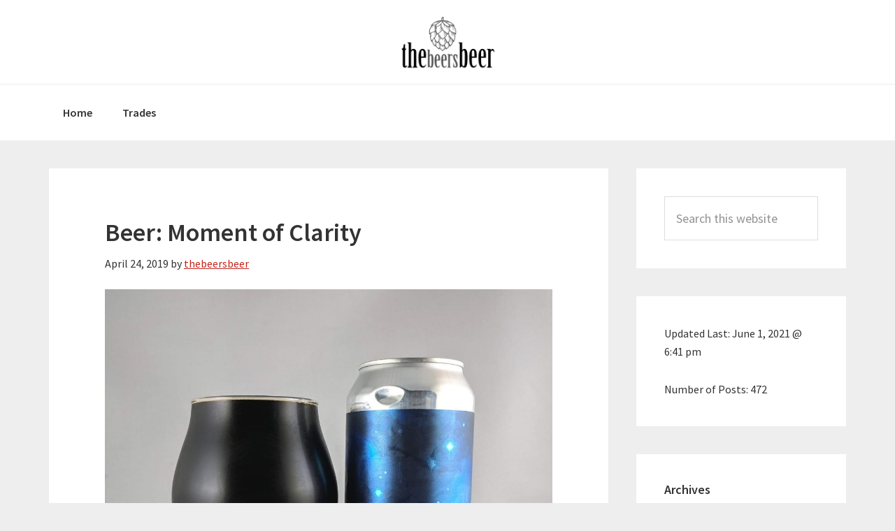

--- FILE ---
content_type: text/html; charset=UTF-8
request_url: https://www.thebeersbeer.com/stout/beer-moment-of-clarity/
body_size: 8570
content:
<!DOCTYPE html>
<html lang="en-US">
<head >
<meta charset="UTF-8" />
<meta name="viewport" content="width=device-width, initial-scale=1" />
<title>Beer: Moment of Clarity</title>
<meta name='robots' content='max-image-preview:large' />
	<style>img:is([sizes="auto" i], [sizes^="auto," i]) { contain-intrinsic-size: 3000px 1500px }</style>
	<link rel='dns-prefetch' href='//fonts.googleapis.com' />
<link rel="alternate" type="application/rss+xml" title="The Beers Beer &raquo; Feed" href="https://www.thebeersbeer.com/feed/" />
<link rel="alternate" type="application/rss+xml" title="The Beers Beer &raquo; Comments Feed" href="https://www.thebeersbeer.com/comments/feed/" />
<link rel="canonical" href="https://www.thebeersbeer.com/stout/beer-moment-of-clarity/" />
<script type="text/javascript">
/* <![CDATA[ */
window._wpemojiSettings = {"baseUrl":"https:\/\/s.w.org\/images\/core\/emoji\/16.0.1\/72x72\/","ext":".png","svgUrl":"https:\/\/s.w.org\/images\/core\/emoji\/16.0.1\/svg\/","svgExt":".svg","source":{"concatemoji":"https:\/\/www.thebeersbeer.com\/wp-includes\/js\/wp-emoji-release.min.js?ver=6.8.3"}};
/*! This file is auto-generated */
!function(s,n){var o,i,e;function c(e){try{var t={supportTests:e,timestamp:(new Date).valueOf()};sessionStorage.setItem(o,JSON.stringify(t))}catch(e){}}function p(e,t,n){e.clearRect(0,0,e.canvas.width,e.canvas.height),e.fillText(t,0,0);var t=new Uint32Array(e.getImageData(0,0,e.canvas.width,e.canvas.height).data),a=(e.clearRect(0,0,e.canvas.width,e.canvas.height),e.fillText(n,0,0),new Uint32Array(e.getImageData(0,0,e.canvas.width,e.canvas.height).data));return t.every(function(e,t){return e===a[t]})}function u(e,t){e.clearRect(0,0,e.canvas.width,e.canvas.height),e.fillText(t,0,0);for(var n=e.getImageData(16,16,1,1),a=0;a<n.data.length;a++)if(0!==n.data[a])return!1;return!0}function f(e,t,n,a){switch(t){case"flag":return n(e,"\ud83c\udff3\ufe0f\u200d\u26a7\ufe0f","\ud83c\udff3\ufe0f\u200b\u26a7\ufe0f")?!1:!n(e,"\ud83c\udde8\ud83c\uddf6","\ud83c\udde8\u200b\ud83c\uddf6")&&!n(e,"\ud83c\udff4\udb40\udc67\udb40\udc62\udb40\udc65\udb40\udc6e\udb40\udc67\udb40\udc7f","\ud83c\udff4\u200b\udb40\udc67\u200b\udb40\udc62\u200b\udb40\udc65\u200b\udb40\udc6e\u200b\udb40\udc67\u200b\udb40\udc7f");case"emoji":return!a(e,"\ud83e\udedf")}return!1}function g(e,t,n,a){var r="undefined"!=typeof WorkerGlobalScope&&self instanceof WorkerGlobalScope?new OffscreenCanvas(300,150):s.createElement("canvas"),o=r.getContext("2d",{willReadFrequently:!0}),i=(o.textBaseline="top",o.font="600 32px Arial",{});return e.forEach(function(e){i[e]=t(o,e,n,a)}),i}function t(e){var t=s.createElement("script");t.src=e,t.defer=!0,s.head.appendChild(t)}"undefined"!=typeof Promise&&(o="wpEmojiSettingsSupports",i=["flag","emoji"],n.supports={everything:!0,everythingExceptFlag:!0},e=new Promise(function(e){s.addEventListener("DOMContentLoaded",e,{once:!0})}),new Promise(function(t){var n=function(){try{var e=JSON.parse(sessionStorage.getItem(o));if("object"==typeof e&&"number"==typeof e.timestamp&&(new Date).valueOf()<e.timestamp+604800&&"object"==typeof e.supportTests)return e.supportTests}catch(e){}return null}();if(!n){if("undefined"!=typeof Worker&&"undefined"!=typeof OffscreenCanvas&&"undefined"!=typeof URL&&URL.createObjectURL&&"undefined"!=typeof Blob)try{var e="postMessage("+g.toString()+"("+[JSON.stringify(i),f.toString(),p.toString(),u.toString()].join(",")+"));",a=new Blob([e],{type:"text/javascript"}),r=new Worker(URL.createObjectURL(a),{name:"wpTestEmojiSupports"});return void(r.onmessage=function(e){c(n=e.data),r.terminate(),t(n)})}catch(e){}c(n=g(i,f,p,u))}t(n)}).then(function(e){for(var t in e)n.supports[t]=e[t],n.supports.everything=n.supports.everything&&n.supports[t],"flag"!==t&&(n.supports.everythingExceptFlag=n.supports.everythingExceptFlag&&n.supports[t]);n.supports.everythingExceptFlag=n.supports.everythingExceptFlag&&!n.supports.flag,n.DOMReady=!1,n.readyCallback=function(){n.DOMReady=!0}}).then(function(){return e}).then(function(){var e;n.supports.everything||(n.readyCallback(),(e=n.source||{}).concatemoji?t(e.concatemoji):e.wpemoji&&e.twemoji&&(t(e.twemoji),t(e.wpemoji)))}))}((window,document),window._wpemojiSettings);
/* ]]> */
</script>
<link rel='stylesheet' id='genesis-sample-css' href='https://www.thebeersbeer.com/wp-content/themes/genesis-sample/style.css?ver=2.3.0' type='text/css' media='all' />
<style id='wp-emoji-styles-inline-css' type='text/css'>

	img.wp-smiley, img.emoji {
		display: inline !important;
		border: none !important;
		box-shadow: none !important;
		height: 1em !important;
		width: 1em !important;
		margin: 0 0.07em !important;
		vertical-align: -0.1em !important;
		background: none !important;
		padding: 0 !important;
	}
</style>
<link rel='stylesheet' id='wp-block-library-css' href='https://www.thebeersbeer.com/wp-includes/css/dist/block-library/style.min.css?ver=6.8.3' type='text/css' media='all' />
<style id='classic-theme-styles-inline-css' type='text/css'>
/*! This file is auto-generated */
.wp-block-button__link{color:#fff;background-color:#32373c;border-radius:9999px;box-shadow:none;text-decoration:none;padding:calc(.667em + 2px) calc(1.333em + 2px);font-size:1.125em}.wp-block-file__button{background:#32373c;color:#fff;text-decoration:none}
</style>
<style id='global-styles-inline-css' type='text/css'>
:root{--wp--preset--aspect-ratio--square: 1;--wp--preset--aspect-ratio--4-3: 4/3;--wp--preset--aspect-ratio--3-4: 3/4;--wp--preset--aspect-ratio--3-2: 3/2;--wp--preset--aspect-ratio--2-3: 2/3;--wp--preset--aspect-ratio--16-9: 16/9;--wp--preset--aspect-ratio--9-16: 9/16;--wp--preset--color--black: #000000;--wp--preset--color--cyan-bluish-gray: #abb8c3;--wp--preset--color--white: #ffffff;--wp--preset--color--pale-pink: #f78da7;--wp--preset--color--vivid-red: #cf2e2e;--wp--preset--color--luminous-vivid-orange: #ff6900;--wp--preset--color--luminous-vivid-amber: #fcb900;--wp--preset--color--light-green-cyan: #7bdcb5;--wp--preset--color--vivid-green-cyan: #00d084;--wp--preset--color--pale-cyan-blue: #8ed1fc;--wp--preset--color--vivid-cyan-blue: #0693e3;--wp--preset--color--vivid-purple: #9b51e0;--wp--preset--gradient--vivid-cyan-blue-to-vivid-purple: linear-gradient(135deg,rgba(6,147,227,1) 0%,rgb(155,81,224) 100%);--wp--preset--gradient--light-green-cyan-to-vivid-green-cyan: linear-gradient(135deg,rgb(122,220,180) 0%,rgb(0,208,130) 100%);--wp--preset--gradient--luminous-vivid-amber-to-luminous-vivid-orange: linear-gradient(135deg,rgba(252,185,0,1) 0%,rgba(255,105,0,1) 100%);--wp--preset--gradient--luminous-vivid-orange-to-vivid-red: linear-gradient(135deg,rgba(255,105,0,1) 0%,rgb(207,46,46) 100%);--wp--preset--gradient--very-light-gray-to-cyan-bluish-gray: linear-gradient(135deg,rgb(238,238,238) 0%,rgb(169,184,195) 100%);--wp--preset--gradient--cool-to-warm-spectrum: linear-gradient(135deg,rgb(74,234,220) 0%,rgb(151,120,209) 20%,rgb(207,42,186) 40%,rgb(238,44,130) 60%,rgb(251,105,98) 80%,rgb(254,248,76) 100%);--wp--preset--gradient--blush-light-purple: linear-gradient(135deg,rgb(255,206,236) 0%,rgb(152,150,240) 100%);--wp--preset--gradient--blush-bordeaux: linear-gradient(135deg,rgb(254,205,165) 0%,rgb(254,45,45) 50%,rgb(107,0,62) 100%);--wp--preset--gradient--luminous-dusk: linear-gradient(135deg,rgb(255,203,112) 0%,rgb(199,81,192) 50%,rgb(65,88,208) 100%);--wp--preset--gradient--pale-ocean: linear-gradient(135deg,rgb(255,245,203) 0%,rgb(182,227,212) 50%,rgb(51,167,181) 100%);--wp--preset--gradient--electric-grass: linear-gradient(135deg,rgb(202,248,128) 0%,rgb(113,206,126) 100%);--wp--preset--gradient--midnight: linear-gradient(135deg,rgb(2,3,129) 0%,rgb(40,116,252) 100%);--wp--preset--font-size--small: 13px;--wp--preset--font-size--medium: 20px;--wp--preset--font-size--large: 36px;--wp--preset--font-size--x-large: 42px;--wp--preset--spacing--20: 0.44rem;--wp--preset--spacing--30: 0.67rem;--wp--preset--spacing--40: 1rem;--wp--preset--spacing--50: 1.5rem;--wp--preset--spacing--60: 2.25rem;--wp--preset--spacing--70: 3.38rem;--wp--preset--spacing--80: 5.06rem;--wp--preset--shadow--natural: 6px 6px 9px rgba(0, 0, 0, 0.2);--wp--preset--shadow--deep: 12px 12px 50px rgba(0, 0, 0, 0.4);--wp--preset--shadow--sharp: 6px 6px 0px rgba(0, 0, 0, 0.2);--wp--preset--shadow--outlined: 6px 6px 0px -3px rgba(255, 255, 255, 1), 6px 6px rgba(0, 0, 0, 1);--wp--preset--shadow--crisp: 6px 6px 0px rgba(0, 0, 0, 1);}:where(.is-layout-flex){gap: 0.5em;}:where(.is-layout-grid){gap: 0.5em;}body .is-layout-flex{display: flex;}.is-layout-flex{flex-wrap: wrap;align-items: center;}.is-layout-flex > :is(*, div){margin: 0;}body .is-layout-grid{display: grid;}.is-layout-grid > :is(*, div){margin: 0;}:where(.wp-block-columns.is-layout-flex){gap: 2em;}:where(.wp-block-columns.is-layout-grid){gap: 2em;}:where(.wp-block-post-template.is-layout-flex){gap: 1.25em;}:where(.wp-block-post-template.is-layout-grid){gap: 1.25em;}.has-black-color{color: var(--wp--preset--color--black) !important;}.has-cyan-bluish-gray-color{color: var(--wp--preset--color--cyan-bluish-gray) !important;}.has-white-color{color: var(--wp--preset--color--white) !important;}.has-pale-pink-color{color: var(--wp--preset--color--pale-pink) !important;}.has-vivid-red-color{color: var(--wp--preset--color--vivid-red) !important;}.has-luminous-vivid-orange-color{color: var(--wp--preset--color--luminous-vivid-orange) !important;}.has-luminous-vivid-amber-color{color: var(--wp--preset--color--luminous-vivid-amber) !important;}.has-light-green-cyan-color{color: var(--wp--preset--color--light-green-cyan) !important;}.has-vivid-green-cyan-color{color: var(--wp--preset--color--vivid-green-cyan) !important;}.has-pale-cyan-blue-color{color: var(--wp--preset--color--pale-cyan-blue) !important;}.has-vivid-cyan-blue-color{color: var(--wp--preset--color--vivid-cyan-blue) !important;}.has-vivid-purple-color{color: var(--wp--preset--color--vivid-purple) !important;}.has-black-background-color{background-color: var(--wp--preset--color--black) !important;}.has-cyan-bluish-gray-background-color{background-color: var(--wp--preset--color--cyan-bluish-gray) !important;}.has-white-background-color{background-color: var(--wp--preset--color--white) !important;}.has-pale-pink-background-color{background-color: var(--wp--preset--color--pale-pink) !important;}.has-vivid-red-background-color{background-color: var(--wp--preset--color--vivid-red) !important;}.has-luminous-vivid-orange-background-color{background-color: var(--wp--preset--color--luminous-vivid-orange) !important;}.has-luminous-vivid-amber-background-color{background-color: var(--wp--preset--color--luminous-vivid-amber) !important;}.has-light-green-cyan-background-color{background-color: var(--wp--preset--color--light-green-cyan) !important;}.has-vivid-green-cyan-background-color{background-color: var(--wp--preset--color--vivid-green-cyan) !important;}.has-pale-cyan-blue-background-color{background-color: var(--wp--preset--color--pale-cyan-blue) !important;}.has-vivid-cyan-blue-background-color{background-color: var(--wp--preset--color--vivid-cyan-blue) !important;}.has-vivid-purple-background-color{background-color: var(--wp--preset--color--vivid-purple) !important;}.has-black-border-color{border-color: var(--wp--preset--color--black) !important;}.has-cyan-bluish-gray-border-color{border-color: var(--wp--preset--color--cyan-bluish-gray) !important;}.has-white-border-color{border-color: var(--wp--preset--color--white) !important;}.has-pale-pink-border-color{border-color: var(--wp--preset--color--pale-pink) !important;}.has-vivid-red-border-color{border-color: var(--wp--preset--color--vivid-red) !important;}.has-luminous-vivid-orange-border-color{border-color: var(--wp--preset--color--luminous-vivid-orange) !important;}.has-luminous-vivid-amber-border-color{border-color: var(--wp--preset--color--luminous-vivid-amber) !important;}.has-light-green-cyan-border-color{border-color: var(--wp--preset--color--light-green-cyan) !important;}.has-vivid-green-cyan-border-color{border-color: var(--wp--preset--color--vivid-green-cyan) !important;}.has-pale-cyan-blue-border-color{border-color: var(--wp--preset--color--pale-cyan-blue) !important;}.has-vivid-cyan-blue-border-color{border-color: var(--wp--preset--color--vivid-cyan-blue) !important;}.has-vivid-purple-border-color{border-color: var(--wp--preset--color--vivid-purple) !important;}.has-vivid-cyan-blue-to-vivid-purple-gradient-background{background: var(--wp--preset--gradient--vivid-cyan-blue-to-vivid-purple) !important;}.has-light-green-cyan-to-vivid-green-cyan-gradient-background{background: var(--wp--preset--gradient--light-green-cyan-to-vivid-green-cyan) !important;}.has-luminous-vivid-amber-to-luminous-vivid-orange-gradient-background{background: var(--wp--preset--gradient--luminous-vivid-amber-to-luminous-vivid-orange) !important;}.has-luminous-vivid-orange-to-vivid-red-gradient-background{background: var(--wp--preset--gradient--luminous-vivid-orange-to-vivid-red) !important;}.has-very-light-gray-to-cyan-bluish-gray-gradient-background{background: var(--wp--preset--gradient--very-light-gray-to-cyan-bluish-gray) !important;}.has-cool-to-warm-spectrum-gradient-background{background: var(--wp--preset--gradient--cool-to-warm-spectrum) !important;}.has-blush-light-purple-gradient-background{background: var(--wp--preset--gradient--blush-light-purple) !important;}.has-blush-bordeaux-gradient-background{background: var(--wp--preset--gradient--blush-bordeaux) !important;}.has-luminous-dusk-gradient-background{background: var(--wp--preset--gradient--luminous-dusk) !important;}.has-pale-ocean-gradient-background{background: var(--wp--preset--gradient--pale-ocean) !important;}.has-electric-grass-gradient-background{background: var(--wp--preset--gradient--electric-grass) !important;}.has-midnight-gradient-background{background: var(--wp--preset--gradient--midnight) !important;}.has-small-font-size{font-size: var(--wp--preset--font-size--small) !important;}.has-medium-font-size{font-size: var(--wp--preset--font-size--medium) !important;}.has-large-font-size{font-size: var(--wp--preset--font-size--large) !important;}.has-x-large-font-size{font-size: var(--wp--preset--font-size--x-large) !important;}
:where(.wp-block-post-template.is-layout-flex){gap: 1.25em;}:where(.wp-block-post-template.is-layout-grid){gap: 1.25em;}
:where(.wp-block-columns.is-layout-flex){gap: 2em;}:where(.wp-block-columns.is-layout-grid){gap: 2em;}
:root :where(.wp-block-pullquote){font-size: 1.5em;line-height: 1.6;}
</style>
<link rel='stylesheet' id='genesis-sample-fonts-css' href='//fonts.googleapis.com/css?family=Source+Sans+Pro%3A400%2C600%2C700&#038;ver=2.3.0' type='text/css' media='all' />
<link rel='stylesheet' id='dashicons-css' href='https://www.thebeersbeer.com/wp-includes/css/dashicons.min.css?ver=6.8.3' type='text/css' media='all' />
<link rel='stylesheet' id='the-grid-css' href='https://www.thebeersbeer.com/wp-content/plugins/the-grid/frontend/assets/css/the-grid.min.css?ver=2.5.0' type='text/css' media='all' />
<style id='the-grid-inline-css' type='text/css'>
.tolb-holder{background:rgba(0,0,0,0.8)}.tolb-holder .tolb-close,.tolb-holder .tolb-title,.tolb-holder .tolb-counter,.tolb-holder .tolb-next i,.tolb-holder .tolb-prev i{color:#ffffff}.tolb-holder .tolb-load{border-color:rgba(255,255,255,0.2);border-left:3px solid #ffffff}
.to-heart-icon,.to-heart-icon svg,.to-post-like,.to-post-like .to-like-count{position:relative;display:inline-block}.to-post-like{width:auto;cursor:pointer;font-weight:400}.to-heart-icon{float:left;margin:0 4px 0 0}.to-heart-icon svg{overflow:visible;width:15px;height:14px}.to-heart-icon g{-webkit-transform:scale(1);transform:scale(1)}.to-heart-icon path{-webkit-transform:scale(1);transform:scale(1);transition:fill .4s ease,stroke .4s ease}.no-liked .to-heart-icon path{fill:#999;stroke:#999}.empty-heart .to-heart-icon path{fill:transparent!important;stroke:#999}.liked .to-heart-icon path,.to-heart-icon svg:hover path{fill:#ff6863!important;stroke:#ff6863!important}@keyframes heartBeat{0%{transform:scale(1)}20%{transform:scale(.8)}30%{transform:scale(.95)}45%{transform:scale(.75)}50%{transform:scale(.85)}100%{transform:scale(.9)}}@-webkit-keyframes heartBeat{0%,100%,50%{-webkit-transform:scale(1)}20%{-webkit-transform:scale(.8)}30%{-webkit-transform:scale(.95)}45%{-webkit-transform:scale(.75)}}.heart-pulse g{-webkit-animation-name:heartBeat;animation-name:heartBeat;-webkit-animation-duration:1s;animation-duration:1s;-webkit-animation-iteration-count:infinite;animation-iteration-count:infinite;-webkit-transform-origin:50% 50%;transform-origin:50% 50%}.to-post-like a{color:inherit!important;fill:inherit!important;stroke:inherit!important}
</style>
<script type="text/javascript" src="https://www.thebeersbeer.com/wp-includes/js/jquery/jquery.min.js?ver=3.7.1" id="jquery-core-js"></script>
<script type="text/javascript" src="https://www.thebeersbeer.com/wp-includes/js/jquery/jquery-migrate.min.js?ver=3.4.1" id="jquery-migrate-js"></script>
<link rel="https://api.w.org/" href="https://www.thebeersbeer.com/wp-json/" /><link rel="alternate" title="JSON" type="application/json" href="https://www.thebeersbeer.com/wp-json/wp/v2/posts/1487" /><link rel="EditURI" type="application/rsd+xml" title="RSD" href="https://www.thebeersbeer.com/xmlrpc.php?rsd" />
<link rel="alternate" title="oEmbed (JSON)" type="application/json+oembed" href="https://www.thebeersbeer.com/wp-json/oembed/1.0/embed?url=https%3A%2F%2Fwww.thebeersbeer.com%2Fstout%2Fbeer-moment-of-clarity%2F" />
<link rel="alternate" title="oEmbed (XML)" type="text/xml+oembed" href="https://www.thebeersbeer.com/wp-json/oembed/1.0/embed?url=https%3A%2F%2Fwww.thebeersbeer.com%2Fstout%2Fbeer-moment-of-clarity%2F&#038;format=xml" />
<link rel="pingback" href="https://www.thebeersbeer.com/xmlrpc.php" />
<style type="text/css">.site-title a { background: url(https://www.thebeersbeer.com/wp-content/uploads/2018/05/cropped-logo.png) no-repeat !important; }</style>
<link rel="icon" href="https://www.thebeersbeer.com/wp-content/uploads/2018/05/cropped-profile-pic-1-32x32.png" sizes="32x32" />
<link rel="icon" href="https://www.thebeersbeer.com/wp-content/uploads/2018/05/cropped-profile-pic-1-192x192.png" sizes="192x192" />
<link rel="apple-touch-icon" href="https://www.thebeersbeer.com/wp-content/uploads/2018/05/cropped-profile-pic-1-180x180.png" />
<meta name="msapplication-TileImage" content="https://www.thebeersbeer.com/wp-content/uploads/2018/05/cropped-profile-pic-1-270x270.png" />
</head>
<body class="wp-singular post-template-default single single-post postid-1487 single-format-standard wp-theme-genesis wp-child-theme-genesis-sample custom-header header-image header-full-width content-sidebar genesis-breadcrumbs-hidden genesis-footer-widgets-hidden" itemscope itemtype="https://schema.org/WebPage"><div class="site-container"><ul class="genesis-skip-link"><li><a href="#genesis-nav-primary" class="screen-reader-shortcut"> Skip to primary navigation</a></li><li><a href="#genesis-content" class="screen-reader-shortcut"> Skip to main content</a></li><li><a href="#genesis-sidebar-primary" class="screen-reader-shortcut"> Skip to primary sidebar</a></li></ul><header class="site-header" itemscope itemtype="https://schema.org/WPHeader"><div class="wrap"><div class="title-area"><p class="site-title" itemprop="headline"><a href="https://www.thebeersbeer.com/">The Beers Beer</a></p><p class="site-description" itemprop="description">Beers From Here and Beers From There</p></div></div></header><nav class="nav-primary" aria-label="Main" itemscope itemtype="https://schema.org/SiteNavigationElement" id="genesis-nav-primary"><div class="wrap"><ul id="menu-home" class="menu genesis-nav-menu menu-primary js-superfish"><li id="menu-item-205" class="menu-item menu-item-type-custom menu-item-object-custom menu-item-home menu-item-205"><a href="http://www.thebeersbeer.com" itemprop="url"><span itemprop="name">Home</span></a></li>
<li id="menu-item-200" class="menu-item menu-item-type-post_type menu-item-object-page menu-item-200"><a href="https://www.thebeersbeer.com/trades/" itemprop="url"><span itemprop="name">Trades</span></a></li>
</ul></div></nav><div class="site-inner"><div class="content-sidebar-wrap"><main class="content" id="genesis-content"><article class="post-1487 post type-post status-publish format-standard category-stout entry" aria-label="Beer: Moment of Clarity" itemscope itemtype="https://schema.org/CreativeWork"><header class="entry-header"><h1 class="entry-title" itemprop="headline">Beer: Moment of Clarity</h1>
<p class="entry-meta"><time class="entry-time" itemprop="datePublished" datetime="2019-04-24T21:37:35-07:00">April 24, 2019</time> by <span class="entry-author" itemprop="author" itemscope itemtype="https://schema.org/Person"><a href="https://www.thebeersbeer.com/author/thebeersbeer/" class="entry-author-link" rel="author" itemprop="url"><span class="entry-author-name" itemprop="name">thebeersbeer</span></a></span>  </p></header><div class="entry-content" itemprop="text"><p><a href="https://www.instagram.com/p/Bwp1R35FCWX/" target="_blank" rel="noopener noreferrer"><img decoding="async" src="http://www.thebeersbeer.com/wp-content/uploads/2019/04/beer-moment-of-clarity-style.jpg" class="insta-image" alt="Beer: Moment of Clarity" width="1080" height="1080"></a></p>
<p>Beer: Moment of Clarity<br />
Style: Stout<br />
ABV: 7.7%<br />
IBU: &#8211;<br />
Hops: ?<br />
&#8212;&#8212;&#8212;&#8212;&#8212;&#8212;&#8212;&#8212;&#8212;&#8212;&#8212;&#8211;<br />
Brewery: Tree House Brewing Company &#8211; Charlton, MA<br />
Brewery IG: @treehousebrewco<br />
&#8212;&#8212;&#8212;&#8212;&#8212;&#8212;&#8212;&#8212;&#8212;&#8212;&#8212;&#8211;<br />
Rating: 3.75/5<br />
Notes: Not too shabby. Not a stout guy but I&#8217;m warming up to them slowly. This one has a pretty straight forward milk stout flavor to me. Dark chocolate coffee taste.<br />
Can art: I like it. It fits the type of beer and name.<br />
Drinkage: 62 days after date in can<br />
&#8212;&#8212;&#8212;&#8212;&#8212;&#8212;&#8212;&#8212;&#8212;&#8212;&#8212;&#8211;</p>
<p><a href="https://www.instagram.com/p/Bwp1R35FCWX/" target="_blank" rel="noopener noreferrer">View in Instagram ⇒</a></p>
<!--<rdf:RDF xmlns:rdf="http://www.w3.org/1999/02/22-rdf-syntax-ns#"
			xmlns:dc="http://purl.org/dc/elements/1.1/"
			xmlns:trackback="http://madskills.com/public/xml/rss/module/trackback/">
		<rdf:Description rdf:about="https://www.thebeersbeer.com/stout/beer-moment-of-clarity/"
    dc:identifier="https://www.thebeersbeer.com/stout/beer-moment-of-clarity/"
    dc:title="Beer: Moment of Clarity"
    trackback:ping="https://www.thebeersbeer.com/stout/beer-moment-of-clarity/trackback/" />
</rdf:RDF>-->
</div><footer class="entry-footer"><p class="entry-meta"><span class="entry-categories">Filed Under: <a href="https://www.thebeersbeer.com/category/stout/" rel="category tag">Stout</a></span> </p></footer></article></main><aside class="sidebar sidebar-primary widget-area" role="complementary" aria-label="Primary Sidebar" itemscope itemtype="https://schema.org/WPSideBar" id="genesis-sidebar-primary"><h2 class="genesis-sidebar-title screen-reader-text">Primary Sidebar</h2><section id="search-2" class="widget widget_search"><div class="widget-wrap"><form class="search-form" method="get" action="https://www.thebeersbeer.com/" role="search" itemprop="potentialAction" itemscope itemtype="https://schema.org/SearchAction"><label class="search-form-label screen-reader-text" for="searchform-1">Search this website</label><input class="search-form-input" type="search" name="s" id="searchform-1" placeholder="Search this website" itemprop="query-input"><input class="search-form-submit" type="submit" value="Search"><meta content="https://www.thebeersbeer.com/?s={s}" itemprop="target"></form></div></section>
<section id="text-2" class="widget widget_text"><div class="widget-wrap">			<div class="textwidget"><p>Updated Last: <span class="sbs-site-updated">June 1, 2021 @ 6:41 pm</span></p>
<p>Number of Posts: <span class="sbs-count-posts">472</span></p>
</div>
		</div></section>
<section id="archives-2" class="widget widget_archive"><div class="widget-wrap"><h3 class="widgettitle widget-title">Archives</h3>

			<ul>
					<li><a href='https://www.thebeersbeer.com/2020/12/'>December 2020</a></li>
	<li><a href='https://www.thebeersbeer.com/2020/11/'>November 2020</a></li>
	<li><a href='https://www.thebeersbeer.com/2020/10/'>October 2020</a></li>
	<li><a href='https://www.thebeersbeer.com/2020/06/'>June 2020</a></li>
	<li><a href='https://www.thebeersbeer.com/2020/05/'>May 2020</a></li>
	<li><a href='https://www.thebeersbeer.com/2020/04/'>April 2020</a></li>
	<li><a href='https://www.thebeersbeer.com/2020/03/'>March 2020</a></li>
	<li><a href='https://www.thebeersbeer.com/2020/02/'>February 2020</a></li>
	<li><a href='https://www.thebeersbeer.com/2020/01/'>January 2020</a></li>
	<li><a href='https://www.thebeersbeer.com/2019/12/'>December 2019</a></li>
	<li><a href='https://www.thebeersbeer.com/2019/11/'>November 2019</a></li>
	<li><a href='https://www.thebeersbeer.com/2019/10/'>October 2019</a></li>
	<li><a href='https://www.thebeersbeer.com/2019/09/'>September 2019</a></li>
	<li><a href='https://www.thebeersbeer.com/2019/07/'>July 2019</a></li>
	<li><a href='https://www.thebeersbeer.com/2019/06/'>June 2019</a></li>
	<li><a href='https://www.thebeersbeer.com/2019/05/'>May 2019</a></li>
	<li><a href='https://www.thebeersbeer.com/2019/04/'>April 2019</a></li>
	<li><a href='https://www.thebeersbeer.com/2019/03/'>March 2019</a></li>
	<li><a href='https://www.thebeersbeer.com/2019/02/'>February 2019</a></li>
	<li><a href='https://www.thebeersbeer.com/2019/01/'>January 2019</a></li>
	<li><a href='https://www.thebeersbeer.com/2018/12/'>December 2018</a></li>
	<li><a href='https://www.thebeersbeer.com/2018/11/'>November 2018</a></li>
	<li><a href='https://www.thebeersbeer.com/2018/10/'>October 2018</a></li>
	<li><a href='https://www.thebeersbeer.com/2018/09/'>September 2018</a></li>
	<li><a href='https://www.thebeersbeer.com/2018/08/'>August 2018</a></li>
	<li><a href='https://www.thebeersbeer.com/2018/07/'>July 2018</a></li>
	<li><a href='https://www.thebeersbeer.com/2018/06/'>June 2018</a></li>
	<li><a href='https://www.thebeersbeer.com/2018/05/'>May 2018</a></li>
	<li><a href='https://www.thebeersbeer.com/2018/04/'>April 2018</a></li>
			</ul>

			</div></section>
<section id="categories-2" class="widget widget_categories"><div class="widget-wrap"><h3 class="widgettitle widget-title">Categories</h3>

			<ul>
					<li class="cat-item cat-item-118"><a href="https://www.thebeersbeer.com/category/ale/">Ale</a>
</li>
	<li class="cat-item cat-item-2"><a href="https://www.thebeersbeer.com/category/altbier/">Altbier</a>
</li>
	<li class="cat-item cat-item-103"><a href="https://www.thebeersbeer.com/category/amber-red-ale/">Amber / Red Ale</a>
</li>
	<li class="cat-item cat-item-116"><a href="https://www.thebeersbeer.com/category/brut-ipa/">Brut IPA</a>
</li>
	<li class="cat-item cat-item-122"><a href="https://www.thebeersbeer.com/category/dark-ale/">Dark Ale</a>
</li>
	<li class="cat-item cat-item-28"><a href="https://www.thebeersbeer.com/category/dipa/">DIPA</a>
</li>
	<li class="cat-item cat-item-117"><a href="https://www.thebeersbeer.com/category/dopplebock/">Dopplebock</a>
</li>
	<li class="cat-item cat-item-123"><a href="https://www.thebeersbeer.com/category/esb/">ESB</a>
</li>
	<li class="cat-item cat-item-114"><a href="https://www.thebeersbeer.com/category/festbier/">Festbier</a>
</li>
	<li class="cat-item cat-item-124"><a href="https://www.thebeersbeer.com/category/fresh-hop/">Fresh Hop</a>
</li>
	<li class="cat-item cat-item-120"><a href="https://www.thebeersbeer.com/category/fruit/">Fruit</a>
</li>
	<li class="cat-item cat-item-113"><a href="https://www.thebeersbeer.com/category/gose/">Gose</a>
</li>
	<li class="cat-item cat-item-91"><a href="https://www.thebeersbeer.com/category/dipa/hazy-ipa-dipa/">Hazy DIPA</a>
</li>
	<li class="cat-item cat-item-87"><a href="https://www.thebeersbeer.com/category/ipa/hazy-ipa/">Hazy IPA</a>
</li>
	<li class="cat-item cat-item-107"><a href="https://www.thebeersbeer.com/category/tipa/hazy-tipa/">Hazy TIPA</a>
</li>
	<li class="cat-item cat-item-110"><a href="https://www.thebeersbeer.com/category/helles/">Helles</a>
</li>
	<li class="cat-item cat-item-104"><a href="https://www.thebeersbeer.com/category/india-pale-lager/">India Pale Lager</a>
</li>
	<li class="cat-item cat-item-19"><a href="https://www.thebeersbeer.com/category/ipa/">IPA</a>
</li>
	<li class="cat-item cat-item-102"><a href="https://www.thebeersbeer.com/category/lager/">Lager</a>
</li>
	<li class="cat-item cat-item-111"><a href="https://www.thebeersbeer.com/category/mai-bock/">Maibock</a>
</li>
	<li class="cat-item cat-item-88"><a href="https://www.thebeersbeer.com/category/pale-ale/">Pale Ale</a>
</li>
	<li class="cat-item cat-item-105"><a href="https://www.thebeersbeer.com/category/pilsner/">Pilsner</a>
</li>
	<li class="cat-item cat-item-90"><a href="https://www.thebeersbeer.com/category/red-ale/">Red Ale</a>
</li>
	<li class="cat-item cat-item-119"><a href="https://www.thebeersbeer.com/category/saison/">Saison</a>
</li>
	<li class="cat-item cat-item-121"><a href="https://www.thebeersbeer.com/category/schwarzbier/">Schwarzbier</a>
</li>
	<li class="cat-item cat-item-108"><a href="https://www.thebeersbeer.com/category/scottish-ale/">Scottish Ale</a>
</li>
	<li class="cat-item cat-item-89"><a href="https://www.thebeersbeer.com/category/sour/">Sour</a>
</li>
	<li class="cat-item cat-item-109"><a href="https://www.thebeersbeer.com/category/stout/">Stout</a>
</li>
	<li class="cat-item cat-item-106"><a href="https://www.thebeersbeer.com/category/tipa/">TIPA</a>
</li>
	<li class="cat-item cat-item-112"><a href="https://www.thebeersbeer.com/category/wild-ale/">Wild Ale</a>
</li>
	<li class="cat-item cat-item-125"><a href="https://www.thebeersbeer.com/category/winter-ale/">Winter Ale</a>
</li>
	<li class="cat-item cat-item-115"><a href="https://www.thebeersbeer.com/category/witbier/">Witbier</a>
</li>
			</ul>

			</div></section>
</aside></div></div><footer class="site-footer" itemscope itemtype="https://schema.org/WPFooter"><div class="wrap"><p>Copyright &#xA9;&nbsp;2026 · <a href="http://www.studiopress.com/">Genesis Sample</a> on <a href="https://www.studiopress.com/">Genesis Framework</a> · <a href="https://wordpress.org/">WordPress</a> · <a href="https://www.thebeersbeer.com/wp-login.php">Log in</a></p></div></footer></div><script type="speculationrules">
{"prefetch":[{"source":"document","where":{"and":[{"href_matches":"\/*"},{"not":{"href_matches":["\/wp-*.php","\/wp-admin\/*","\/wp-content\/uploads\/*","\/wp-content\/*","\/wp-content\/plugins\/*","\/wp-content\/themes\/genesis-sample\/*","\/wp-content\/themes\/genesis\/*","\/*\\?(.+)"]}},{"not":{"selector_matches":"a[rel~=\"nofollow\"]"}},{"not":{"selector_matches":".no-prefetch, .no-prefetch a"}}]},"eagerness":"conservative"}]}
</script>
<script type="text/javascript" src="https://www.thebeersbeer.com/wp-includes/js/comment-reply.min.js?ver=6.8.3" id="comment-reply-js" async="async" data-wp-strategy="async"></script>
<script type="text/javascript" src="https://www.thebeersbeer.com/wp-includes/js/hoverIntent.min.js?ver=1.10.2" id="hoverIntent-js"></script>
<script type="text/javascript" src="https://www.thebeersbeer.com/wp-content/themes/genesis/lib/js/menu/superfish.min.js?ver=1.7.10" id="superfish-js"></script>
<script type="text/javascript" src="https://www.thebeersbeer.com/wp-content/themes/genesis/lib/js/menu/superfish.args.min.js?ver=3.6.1" id="superfish-args-js"></script>
<script type="text/javascript" src="https://www.thebeersbeer.com/wp-content/themes/genesis/lib/js/skip-links.min.js?ver=3.6.1" id="skip-links-js"></script>
<script type="text/javascript" id="genesis-sample-responsive-menu-js-extra">
/* <![CDATA[ */
var genesis_responsive_menu = {"mainMenu":"Menu","menuIconClass":"dashicons-before dashicons-menu","subMenu":"Submenu","subMenuIconsClass":"dashicons-before dashicons-arrow-down-alt2","menuClasses":{"combine":[".nav-primary",".nav-header"],"others":[]}};
/* ]]> */
</script>
<script type="text/javascript" src="https://www.thebeersbeer.com/wp-content/themes/genesis-sample/js/responsive-menus.min.js?ver=2.3.0" id="genesis-sample-responsive-menu-js"></script>
<script type="text/javascript" src="https://www.thebeersbeer.com/wp-includes/js/jquery/ui/effect.min.js?ver=1.13.3" id="jquery-effects-core-js"></script>
<script type="text/javascript" id="the-grid-js-extra">
/* <![CDATA[ */
var tg_global_var = {"url":"https:\/\/www.thebeersbeer.com\/wp-admin\/admin-ajax.php","nonce":"fcf5cff505","is_mobile":null,"mediaelement":"","mediaelement_ex":null,"lightbox_autoplay":"","debounce":"","meta_data":null,"main_query":{"page":0,"name":"beer-moment-of-clarity","category_name":"stout","error":"","m":"","p":0,"post_parent":"","subpost":"","subpost_id":"","attachment":"","attachment_id":0,"pagename":"","page_id":0,"second":"","minute":"","hour":"","day":0,"monthnum":0,"year":0,"w":0,"tag":"","cat":"","tag_id":"","author":"","author_name":"","feed":"","tb":"","paged":0,"meta_key":"","meta_value":"","preview":"","s":"","sentence":"","title":"","fields":"all","menu_order":"","embed":"","category__in":[],"category__not_in":[],"category__and":[],"post__in":[],"post__not_in":[],"post_name__in":[],"tag__in":[],"tag__not_in":[],"tag__and":[],"tag_slug__in":[],"tag_slug__and":[],"post_parent__in":[],"post_parent__not_in":[],"author__in":[],"author__not_in":[],"search_columns":[],"ignore_sticky_posts":false,"suppress_filters":false,"cache_results":true,"update_post_term_cache":true,"update_menu_item_cache":false,"lazy_load_term_meta":true,"update_post_meta_cache":true,"post_type":"","posts_per_page":6,"nopaging":false,"comments_per_page":"50","no_found_rows":false,"order":"DESC"}};
/* ]]> */
</script>
<script type="text/javascript" src="https://www.thebeersbeer.com/wp-content/plugins/the-grid/frontend/assets/js/the-grid.min.js?ver=2.5.0" id="the-grid-js"></script>
<script type="text/javascript">var to_like_post = {"url":"https://www.thebeersbeer.com/wp-admin/admin-ajax.php","nonce":"e7b865ecea"};jQuery.noConflict(),function(a){"use strict";a(document).ready(function(){a(document).on("click",".to-post-like:not('.to-post-like-unactive')",function(b){b.preventDefault();var c=a(this),d=c.data("post-id"),e=parseInt(c.find(".to-like-count").text());return c.addClass("heart-pulse"),a.ajax({type:"post",url:to_like_post.url,data:{nonce:to_like_post.nonce,action:"to_like_post",post_id:d,like_nb:e},context:c,success:function(b){b&&(c=a(this),c.attr("title",b.title),c.find(".to-like-count").text(b.count),c.removeClass(b.remove_class+" heart-pulse").addClass(b.add_class))}}),!1})})}(jQuery);</script></body></html>
